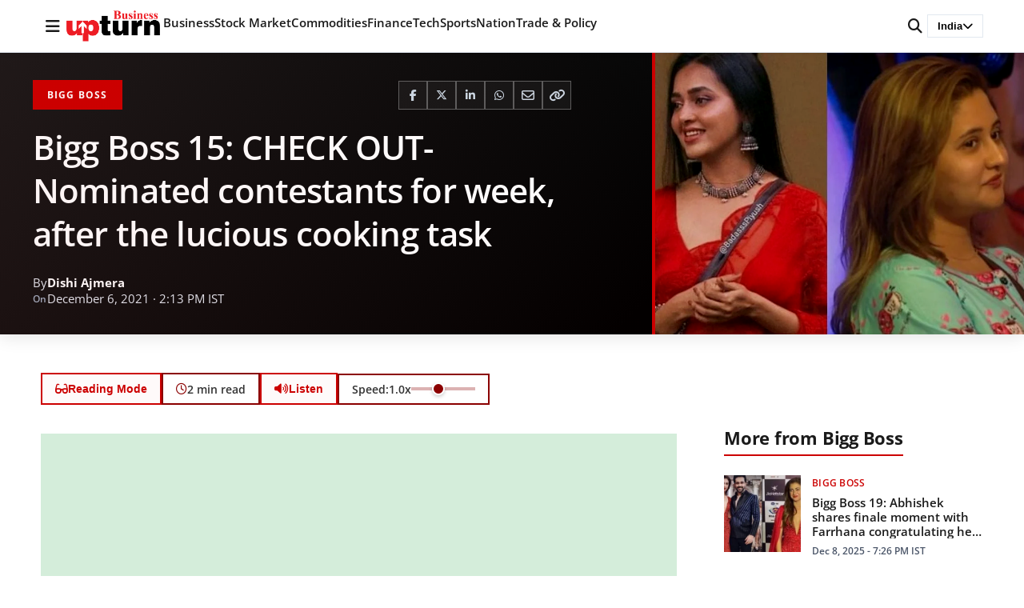

--- FILE ---
content_type: text/html; charset=utf-8
request_url: https://www.google.com/recaptcha/api2/aframe
body_size: 267
content:
<!DOCTYPE HTML><html><head><meta http-equiv="content-type" content="text/html; charset=UTF-8"></head><body><script nonce="hZcdHc0Q5EUKWsrT7cRCXw">/** Anti-fraud and anti-abuse applications only. See google.com/recaptcha */ try{var clients={'sodar':'https://pagead2.googlesyndication.com/pagead/sodar?'};window.addEventListener("message",function(a){try{if(a.source===window.parent){var b=JSON.parse(a.data);var c=clients[b['id']];if(c){var d=document.createElement('img');d.src=c+b['params']+'&rc='+(localStorage.getItem("rc::a")?sessionStorage.getItem("rc::b"):"");window.document.body.appendChild(d);sessionStorage.setItem("rc::e",parseInt(sessionStorage.getItem("rc::e")||0)+1);localStorage.setItem("rc::h",'1768600402287');}}}catch(b){}});window.parent.postMessage("_grecaptcha_ready", "*");}catch(b){}</script></body></html>

--- FILE ---
content_type: text/javascript
request_url: https://www.businessupturn.com/wp-content/cache/wpfc-minified/dgljaoia/5qct8.js
body_size: 7755
content:
document.addEventListener('DOMContentLoaded', function(){
console.log('Single.js: Loaded');
setTimeout(function(){
var readerTools=document.querySelector('.reader-tools');
var readingTimeBadge=document.querySelector('.reading-time-badge');
var sidebarToggle=document.getElementById('sidebarToggle');
console.log('===READER TOOLS DEBUG===');
console.log('Reader Tools element:', readerTools);
console.log('Reader Tools exists:', !!readerTools);
if(readerTools){
console.log('Reader Tools display:', window.getComputedStyle(readerTools).display);
console.log('Reader Tools visibility:', window.getComputedStyle(readerTools).visibility);
console.log('Reader Tools opacity:', window.getComputedStyle(readerTools).opacity);
}
console.log('Reading Time Badge:', readingTimeBadge);
console.log('Sidebar Toggle:', sidebarToggle);
console.log('Window width:', window.innerWidth);
console.log('========================');
}, 500);
const sidebarToggle=document.getElementById('sidebarToggle');
if(sidebarToggle){
console.log('Sidebar toggle found');
sidebarToggle.addEventListener('click', function(){
console.log('Reading mode clicked');
document.body.classList.toggle('reading-mode');
const isReadingMode=document.body.classList.contains('reading-mode');
if(isReadingMode){
this.innerHTML='<i class="fa-solid fa-eye"></i> Exit Reading Mode';
}else{
this.innerHTML='<i class="fa-solid fa-glasses"></i> Reading Mode';
}
this.setAttribute('aria-pressed', isReadingMode);
console.log('Reading mode:', isReadingMode ? 'ON':'OFF');
});
}else{
console.warn('Sidebar toggle NOT found');
}
document.addEventListener('click', function(e){
const copyBtn=e.target.closest('.copy-link');
if(!copyBtn) return;
e.preventDefault();
const url=copyBtn.getAttribute('data-url')||window.location.href;
if(navigator.clipboard&&window.isSecureContext){
navigator.clipboard.writeText(url).then(function(){
const originalContent=copyBtn.innerHTML;
copyBtn.innerHTML='<i class="fa-solid fa-check"></i>';
copyBtn.style.color='#10b981';
setTimeout(function(){
copyBtn.innerHTML=originalContent;
copyBtn.style.color='';
}, 2000);
});
}});
document.querySelectorAll('.panel-share a:not(.copy-link)').forEach(function(link){
link.addEventListener('click', function(e){
e.preventDefault();
const url=encodeURIComponent(window.location.href);
const title=encodeURIComponent(document.querySelector('.post-title').textContent.trim());
let shareUrl='';
if(this.querySelector('.fa-facebook-f')){
shareUrl=`https://www.facebook.com/sharer/sharer.php?u=${url}`;
}else if(this.querySelector('.fa-x-twitter')){
shareUrl=`https://twitter.com/intent/tweet?url=${url}&text=${title}`;
}else if(this.querySelector('.fa-linkedin-in')){
shareUrl=`https://www.linkedin.com/sharing/share-offsite/?url=${url}`;
}else if(this.querySelector('.fa-whatsapp')){
shareUrl=`https://wa.me/?text=${title}%20${url}`;
}else if(this.querySelector('.fa-envelope')){
shareUrl=`mailto:?subject=${title}&body=${url}`;
}
if(shareUrl){
if(shareUrl.startsWith('mailto:')){
window.location.href=shareUrl;
}else{
window.open(shareUrl, '_blank', 'width=600,height=400');
}}
});
});
(function(){
'use strict';
setTimeout(function(){
console.log('TTS: Initializing...');
if(!('speechSynthesis' in window)){
console.error('TTS: Not supported');
return;
}
const playBtn=document.getElementById('tts-play');
const pauseBtn=document.getElementById('tts-pause');
const stopBtn=document.getElementById('tts-stop');
const speedSlider=document.getElementById('tts-speed');
const speedValue=document.getElementById('speed-value');
if(!playBtn||!pauseBtn||!stopBtn||!speedSlider||!speedValue){
console.error('TTS: Elements not found');
console.log('TTS Play:', playBtn);
console.log('TTS Pause:', pauseBtn);
console.log('TTS Stop:', stopBtn);
return;
}
console.log('TTS: Elements found ✓');
let utterance=null;
let isPaused=false;
let isPlaying=false;
let isStopping=false;
let googleHindiVoice=null;
function findGoogleHindiVoice(){
const voices=window.speechSynthesis.getVoices();
console.log('TTS: Total voices:', voices.length);
googleHindiVoice=voices.find(voice=>
voice.lang==='hi-IN'&&voice.name.includes('Google')
);
if(!googleHindiVoice){
googleHindiVoice=voices.find(voice=> voice.lang==='hi-IN');
}
if(googleHindiVoice){
console.log('TTS: Using voice:', googleHindiVoice.name);
}}
findGoogleHindiVoice();
if(window.speechSynthesis.onvoiceschanged!==undefined){
window.speechSynthesis.onvoiceschanged=()=> {
findGoogleHindiVoice();
};}
function getArticleText(){
let text='';
const titleEl=document.querySelector('.post-hero .post-title, h1.post-title');
if(titleEl){
text=titleEl.textContent.trim() + '. ';
}
const contentEl=document.querySelector('article.post-content');
if(contentEl){
const clone=contentEl.cloneNode(true);
const removeSelectors=[
'script', 'style', '.tts-controls', '.panel-share',
'.social-share', '.post-topics', '.page-links',
'img', 'figure', 'picture', 'iframe', 'noscript'
];
removeSelectors.forEach(selector=> {
clone.querySelectorAll(selector).forEach(el=> el.remove());
});
const contentText=(clone.textContent||'').replace(/\s+/g, ' ').trim();
text +=contentText;
}
text=text
.replace(/TOPICS:/gi, '')
.replace(/\s+/g, ' ')
.trim();
console.log('TTS: Text length:', text.length);
return text.length > 50 ? text:null;
}
function updateButtons(state){
if(state==='playing'){
playBtn.classList.add('tts-hidden');
pauseBtn.classList.remove('tts-hidden');
stopBtn.classList.remove('tts-hidden');
}else if(state==='paused'){
playBtn.classList.remove('tts-hidden');
pauseBtn.classList.add('tts-hidden');
stopBtn.classList.remove('tts-hidden');
}else{
playBtn.classList.remove('tts-hidden');
pauseBtn.classList.add('tts-hidden');
stopBtn.classList.add('tts-hidden');
}}
playBtn.addEventListener('click', (e)=> {
e.preventDefault();
console.log('TTS: Play clicked');
playBtn.disabled=true;
isStopping=false;
if(isPaused){
window.speechSynthesis.resume();
isPaused=false;
isPlaying=true;
updateButtons('playing');
playBtn.disabled=false;
return;
}
const text=getArticleText();
if(!text){
alert('Could not extract article text.');
playBtn.disabled=false;
return;
}
isStopping=true;
window.speechSynthesis.cancel();
setTimeout(()=> {
isStopping=false;
utterance=new SpeechSynthesisUtterance(text);
if(googleHindiVoice){
utterance.voice=googleHindiVoice;
utterance.lang='hi-IN';
}else{
utterance.lang='en-IN';
}
utterance.rate=parseFloat(speedSlider.value);
utterance.pitch=1.0;
utterance.volume=1.0;
utterance.onstart=()=> {
console.log('TTS: ▶️ Started');
isPlaying=true;
updateButtons('playing');
playBtn.disabled=false;
};
utterance.onend=()=> {
console.log('TTS: ⏹️ Ended');
if(!isStopping){
isPlaying=false;
isPaused=false;
updateButtons('stopped');
}};
utterance.onerror=(event)=> {
console.error('TTS: Error:', event.error);
if(event.error!=='interrupted'&&event.error!=='canceled'){
alert('Speech error: ' + event.error);
}
if(!isStopping){
isPlaying=false;
updateButtons('stopped');
}
playBtn.disabled=false;
};
window.speechSynthesis.speak(utterance);
}, 100);
});
pauseBtn.addEventListener('click', (e)=> {
e.preventDefault();
window.speechSynthesis.pause();
isPaused=true;
isPlaying=false;
updateButtons('paused');
});
stopBtn.addEventListener('click', (e)=> {
e.preventDefault();
isStopping=true;
isPlaying=false;
isPaused=false;
window.speechSynthesis.cancel();
updateButtons('stopped');
utterance=null;
setTimeout(()=> {
isStopping=false;
}, 200);
});
speedSlider.addEventListener('input', function(){
const speed=this.value;
speedValue.textContent=speed + 'x';
if(utterance&&isPlaying){
utterance.rate=parseFloat(speed);
}});
window.addEventListener('beforeunload', ()=> {
if(isPlaying){
isStopping=true;
window.speechSynthesis.cancel();
}});
console.log('TTS: ✅ Ready');
}, 500);
})();
});